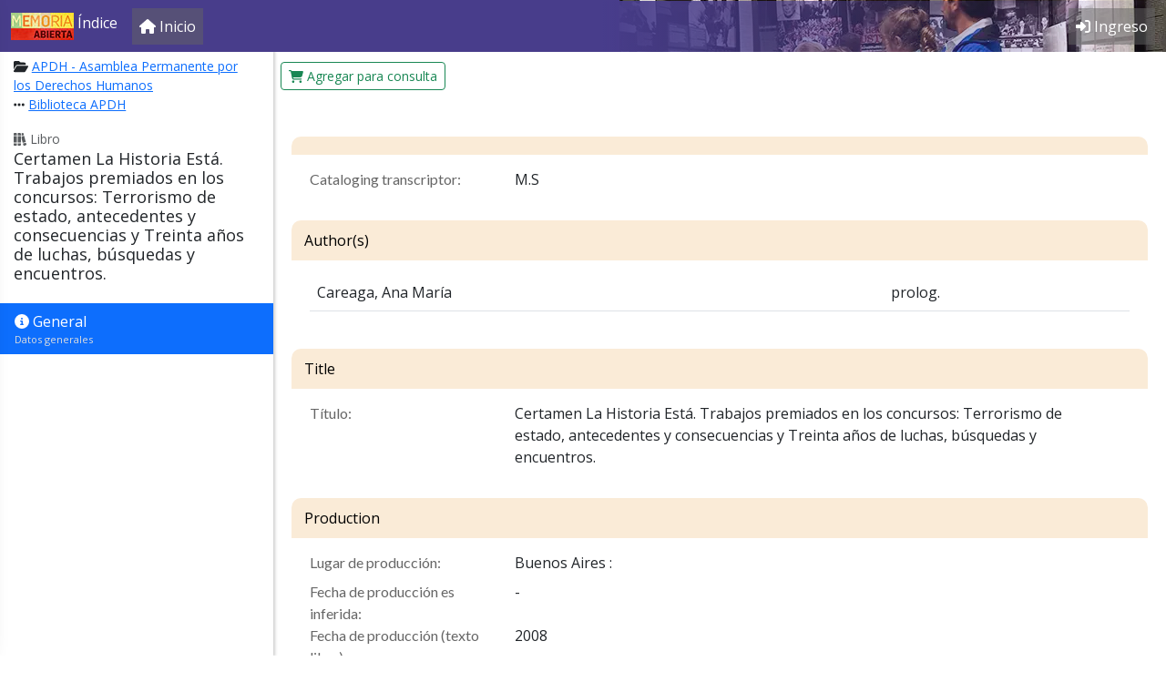

--- FILE ---
content_type: text/html; charset=utf-8
request_url: https://indice.memoriaabierta.org.ar/item/8995
body_size: 9396
content:
<!doctype html>
<html lang="es">
    <head>
        <meta charset="utf-8">
        <meta http-equiv="X-UA-Compatible" content="IE=edge">
        <meta name="viewport" content="width=device-width, initial-scale=1, shrink-to-fit=no">

				
                <title> | Memoria Abierta</title>

        <link rel="stylesheet"
              href="https://indice.memoriaabierta.org.ar/vendor/bootstrap/5.2/css/bootstrap.min.css"
              type="text/css" />

        <link href="https://indice.memoriaabierta.org.ar/vendor/redactor/3.4.5/redactor.min.css" rel="stylesheet" type="text/css" />
<link href="https://cdnjs.cloudflare.com/ajax/libs/bootstrap-switch/3.3.4/css/bootstrap3/bootstrap-switch.min.css" rel="stylesheet" type="text/css" />
<link href="https://indice.memoriaabierta.org.ar/vendor/chosen/1.8.7/chosen.min.css" rel="stylesheet" type="text/css" />

        <link rel="stylesheet"
              href="https://indice.memoriaabierta.org.ar/vendor/zulky/themes/corp8/structure.css"
              type="text/css" />

        <link rel="stylesheet"
              href="https://indice.memoriaabierta.org.ar/vendor/zulky/themes/corp8/color.css"
              type="text/css" />

        <style>
body {
	font-family: 'Open Sans';
	padding-bottom: 30px;
	background-color: white;
}

.app-header {
	background-color: rgb(72, 61, 139) !important;
	background-image: url(https://indice.memoriaabierta.org.ar/assets/img/Memoria-Abierta.webp);
	background-repeat: no-repeat;
	background-size: 600px;
	background-position: right;
	background-position-y: -25px;
}

.app-header .nav-item,
.app-header .navbar-text {
	background-color: rgba(100,100,100,.5);
}

.app-header .navbar-text,
.app-header .nav-link {
	color: white !important;
}

.app-header-color {
	z-index: -1;
	position: absolute;
	width: 620px;
	height: 56px;
	background-image: linear-gradient(to left, transparent, rgba(72, 61, 139, 1));
	right: 0;
}

.widget-settings {
    position: fixed;
    z-index: 9999;
    left: 0;
    top: 0;
    bottom: 0;
}
.widget-settings-offscreen .widget-settings-list {
    display: none;
}
.widget-settings-pane {
    position: absolute;
    z-index: 1;
    left: -340px;
    width: 320px;
    height: 100%;
    background-color: white;
	transition-property: transform;
	/* box-shadow: 0 -1px 24px rgba(0,0,0,0.4); */
}
.widget-settings-shim {
    position: fixed;
    left: 0;
    top: 0;
    z-index: 0;
    opacity: 0;
    transition-property: opacity;
    background: black;
    width: 100%;
    height: 100%;
}
.widget-settings-pane,
.widget-settings-shim {
    transition-duration: 0.3s;
}
.widget-settings-offscreen .widget-settings-shim {
    width: 0;
    height: 0;
}
.widget-settings-open .widget-settings-pane {
    -webkit-transform: translateX(340px);
    transform: translateX(340px);
}
.widget-settings-open .widget-settings-shim {
    opacity: 0.3;
}
.widget-settings-open .widget-settings-content {
    display: block;
    position: absolute;
    width: 100%;
    height: 100%;
    overflow-y: auto;
}

.widget-settings-header {
    cursor: pointer;
}

.widget-settings-header,
.widget-settings-list {
    padding: 5px 22px;
}
.widtget-settings-header h4 {
    margin: 0;
}
.widget-settings-icon-close {
    top: 3px;
    right: 24px;
    opacity: .8;
    padding: 0;
}
.widget-settings-list {
    border-top: 1px solid #d9d9d9;
    color: #777;
    font-size: 13px;
    margin: 0;
}
.widget-settings-list:last-child {
    margin-bottom: 40px;
}
.widget-settings-list-item {
    padding: 6px 0;
}
.widget-settings-button {
    color: inherit;
    width: 100%;
    height: 100%;
    display: inline-block;
    text-align: left;
    cursor: pointer;
    position: relative;
    line-height: 24px;
    padding: 0;
}
.widget-settings-button:hover {
    text-decoration: none;
}
.widget-settings-button-icon-default,
.widget-settings-button:hover:not(.widget-settings-intent-disabled) .widget-settings-button-icon-hover,
.widget-settings-intent-on > .widget-settings-button-icon-hover {
    display: inline-block;
}
.widget-settings-button-label,
.widget-settings-sub-button-label {
    cursor: inherit;
    margin-left: 48px;
    display: block;
    margin-bottom: 0;
    font-size: 16px;
}
.widget-settings-button-icon {
    height: 24px;
    width: 24px;
    float: left;
}

.no-scroll {
    overflow: hidden;
}

.no-wrap,
.nowrap {
    white-space: nowrap !important;
}

.radio label {
    width: 100%;
}

label.radio {
    padding-left: 40px;
}

.hide {
    display: none !important;
}

.btn {
    cursor: pointer;
}

.main-menu-logos {
    padding-top: 30px;
}

.main-menu-logos img {
    max-width: 65%;
    display: block;
    margin: 0 auto 30px auto;
}

.card-header > * {
    margin: 0;
}


#main-carousel .carousel-indicators {
    bottom: 70px;
}

#main-carousel .carousel-caption {
    background-color: rgba(100,100,100,.5);
}

.td-place {
    font-family: "Open Sans";
}

.toggle-off {
    box-shadow: inset 0 3px 5px rgba(0, 0, 0, .125);
}
.toggle.off {
    border-color: rgba(0, 0, 0, .25);
}

.toggle-handle {
    background-color: white;
    border: thin rgba(0, 0, 0, .25) solid;
}

.avatar-small {
    max-width: 50px;
}

tr .td-actions button {
    transition: opacity ease-in-out .1s;
}

tr:hover td.td-actions button {
    opacity:1;
}

tr td.td-actions button {
    opacity: 0;
}

.recently-viewed a {
    color: black;
}

.tab-pane > div > legend {
    margin: 0;
}

.th-holiday {
    background-color: darkslateblue !important;
}

.td-holiday {
    background-color: #ddd;
}

.table-entity td img {
    max-width: 200px;
}

.ui-timepicker-div .ui-widget-header { margin-bottom: 8px; }
.ui-timepicker-div dl { text-align: left; }
.ui-timepicker-div dl dt { float: left; clear:left; padding: 0 0 0 5px; }
.ui-timepicker-div dl dd { margin: 0 10px 10px 40%; }
.ui-timepicker-div td { font-size: 90%; }
.ui-tpicker-grid-label { background: none; border: none; margin: 0; padding: 0; }
.ui-timepicker-div .ui_tpicker_unit_hide{ display: none; }

.ui-timepicker-div .ui_tpicker_time .ui_tpicker_time_input { background: none; color: inherit; border: none; outline: none; border-bottom: solid 1px #555; width: 95%; }
.ui-timepicker-div .ui_tpicker_time .ui_tpicker_time_input:focus { border-bottom-color: #aaa; }

.ui-timepicker-rtl{ direction: rtl; }
.ui-timepicker-rtl dl { text-align: right; padding: 0 5px 0 0; }
.ui-timepicker-rtl dl dt{ float: right; clear: right; }
.ui-timepicker-rtl dl dd { margin: 0 40% 10px 10px; }

/* Shortened version style */
.ui-timepicker-div.ui-timepicker-oneLine { padding-right: 2px; }
.ui-timepicker-div.ui-timepicker-oneLine .ui_tpicker_time,
.ui-timepicker-div.ui-timepicker-oneLine dt { display: none; }
.ui-timepicker-div.ui-timepicker-oneLine .ui_tpicker_time_label { display: block; padding-top: 2px; }
.ui-timepicker-div.ui-timepicker-oneLine dl { text-align: right; }
.ui-timepicker-div.ui-timepicker-oneLine dl dd,
.ui-timepicker-div.ui-timepicker-oneLine dl dd > div { display:inline-block; margin:0; }
.ui-timepicker-div.ui-timepicker-oneLine dl dd.ui_tpicker_minute:before,
.ui-timepicker-div.ui-timepicker-oneLine dl dd.ui_tpicker_second:before { content:':'; display:inline-block; }
.ui-timepicker-div.ui-timepicker-oneLine dl dd.ui_tpicker_millisec:before,
.ui-timepicker-div.ui-timepicker-oneLine dl dd.ui_tpicker_microsec:before { content:'.'; display:inline-block; }
.ui-timepicker-div.ui-timepicker-oneLine .ui_tpicker_unit_hide,
.ui-timepicker-div.ui-timepicker-oneLine .ui_tpicker_unit_hide:before{ display: none; }

#schedule-container .table td {
    border: 1px solid white;;
}

#schedule-container .table td:hover {
    border: 1px solid blue;
}

#schedule-container .table td.selected {
    border: 2px solid fuchsia;
}

.internal-comment {
    box-shadow: 1px 1px 3px rgba(100,100,100,.5);
    margin-bottom: 20px;
    padding: 10px;
    border-radius: 5px;
}

.internal-comment .created {
    margin: 0;
}

.discussion-container {
    overflow-y: scroll;
    max-height: 500px;
    padding: 15px;
    margin-bottom: 20px;
    border: 1px solid #eee;
}

.chosen-drop {
    z-index: 9999;
}

.block-anchor {
    position: relative;
    top: -190px;
}

.badge {
    font-size: 100%;
}

.tdAccion .btn {
    margin-left: 5px;
    display: inline-block;
}

.list-plain {
	list-style: none;
	padding: 0;
	margin: 0;
}

.view-head {
	background-color: antiquewhite;
}
</style>
<link rel="stylesheet" href="//fonts.googleapis.com/css?family=Open+Sans&display=swap" />
<link rel="stylesheet" href="//fonts.googleapis.com/css?family=Lato&&display=swap" />

<style>
.border-none {
    border: none;
}
.separado-bottom {
    margin-bottom: 15px;
}
.btn-primary {
	background-color: rgb(72, 61, 139);
	border-color: rgb(72, 61, 139);
}
mark {
	padding: 0;
	border: 1px solid orange;
	border-radius: 4px;
}
em.descriptor {
	background-color: beige;
	font-style: normal;
}

.tag-cloud a {
	background-color: #eee;
	font-size: 12px;
	display: inline-block;
	padding: 6px;
	margin-right: 5px;
	color: #333;
	margin-bottom: 5px;
}

legend {
	font-size: 16px;
	margin-bottom: 5px;
}

.movie-empty-afiche {
	display: block;
	color: silver !important;
	text-align: center;
	padding-top: 20px;
	font-size: 5em;
}

.arbolito .panel-title {
	font-size: .95em;
}
.arbolito .panel-subtitle {
	font-size: .85em;
	padding-left: 10px;
}
.arbolito .panel-subsubtitle {
	font-size: .85em;
	padding-left: 20px;
}

.arbolito .panel-title a {
	color: #300;
}
.arbolito .panel-subtitle a {
	color: #333;
}
.arbolito .panel-subsubtitle a {
	color: #333;
}

#fund-accordion {
	margin-top: 10px;
}

img.img-tope {
	position: fixed;
	top: 40px;
	left: 0;
	width: 100%;
	z-index: -1;
}
.view-container.img-tope {
	background-color: transparent;
	color: white;
}

.banner-titulo-home {
	height: 40px;
	background-color: gray;
	color: white;
	display: inline-block;
	width: 100%;
	padding-top: 7px;
	text-align: center;
	background: rgb(99,9,121);
	background: linear-gradient(90deg, rgba(99,9,121,1) 0%, rgba(46,0,255,1) 100%);
}

.home-cards {
	padding-top: 0;
	box-shadow: 2px 1px 3px 0px rgba(100,100,100,.3);
}

.home-cards .card-img-top {
	height: 130px;
	object-fit: scale-down;
}

.home-cards.org-cards  .card-img-top {
	margin: 0 !important;
}

.ma-cards .card-img-top {
	height: 185px;
	object-fit: cover;
}

.link-home-pie {
	padding: 30px;
}

.con-bottom {
	margin-bottom: 30px;
}

.home-cards .card-body {
	padding: 1em;
}

.panel-side-head-top img {
	max-width: 200px;
}

.result-item {
	border: none;
	padding: 15px;
}

.result-item img {
	height: 110px;
	object-fit: cover;
	box-shadow: 3px 3px 4px 0px rgba(100,100,100,.3);
	border-radius: 5px;
}


.library-about p {
	margin-bottom: 0;
	margin-top: 10px;
}

.table.no-border td, .table.no-border th {
	border-top: 0;
}

.paginador {
	display: table;
	margin: 10px auto;
}

a.item-volanta {
	padding: 5px;
	background-color: #ddd;
	color: #555;
	font-size: small;
	width: auto;
	position:absolute;
	right:0;
	display: block;
}

a.item-volanta-neo {
	padding: .5rem;
	padding-left: 0;
	color: #555;
	font-size: small;
	display: block;
	text-decoration: none;
}
a.item-volanta-neo:hover {
	text-decoration: underline;
	background-color: #ccc;
	width: fit-content;
}

@media (max-width: 768px) {
	.library-item-quickbox {
		margin-bottom: 5px;
	}
}
@media (min-width: 768px) {
	.library-item-quickbox {
		margin-bottom: -1px;
		/* box-shadow: 2px 1px 3px 0px rgba(100,100,100,.3); */
		border: 1px solid #ccc !important;
	}
}

.library-item-quickbox {
	border: none;
}

.library-item-quickbox .card-title {
	font-size: 15px;
}

.images-table-container img {
	max-width: 100%;
}

.view-container.view-sectionForm {
	border-top-left-radius: .65rem;
	border-top-right-radius: .65rem;
}

.view-container.view-sectionForm .view-head {
	color: black;
	background-color: antiquewhite;
	/* border-bottom: 1px solid #d4d4d4; */
	border-top-left-radius: .65rem;
	border-top-right-radius: .65rem;
}

.search-more {
	z-index: 1;
	position: relative;
}

.img-item-avatar {
	margin-left: 10px;
}

.inputform-feedback {
	color: red;
}

</style>
        <script src="https://indice.memoriaabierta.org.ar/vendor/jquery/3.6.0/jquery-3.6.0.min.js"></script>
        <script defer src="https://indice.memoriaabierta.org.ar/vendor/bootstrap/5.2/js/bootstrap.bundle.min.js" defer></script>
		<script defer src="https://kit.fontawesome.com/a9119535ea.js" crossorigin="anonymous"></script>

        	<script src="https://indice.memoriaabierta.org.ar/vendor/autocomplete2/jquery.autocomplete-1.2.14.min.js" type="text/javascript"></script>
	<script src="https://indice.memoriaabierta.org.ar/vendor/redactor/3.4.5/redactor.min.js" type="text/javascript"></script>
	<script src="https://indice.memoriaabierta.org.ar/vendor/redactor/3.4.5/plugins/table/table.min.js" type="text/javascript"></script>
	<script src="https://indice.memoriaabierta.org.ar/vendor/redactor/3.4.5/plugins/fontcolor/fontcolor.min.js" type="text/javascript"></script>
	<script src="https://indice.memoriaabierta.org.ar/vendor/redactor/3.4.5/plugins/alignment/alignment.min.js" type="text/javascript"></script>
	<script src="https://indice.memoriaabierta.org.ar/vendor/redactor/3.4.5/plugins/properties/properties.min.js" type="text/javascript"></script>
	<script src="https://indice.memoriaabierta.org.ar/vendor/redactor/3.4.5/plugins/counter/counter.min.js" type="text/javascript"></script>
	<script src="https://indice.memoriaabierta.org.ar/vendor/redactor/3.4.5/lang/es.js" type="text/javascript"></script>
	<script src="https://cdnjs.cloudflare.com/ajax/libs/bootstrap-switch/3.3.4/js/bootstrap-switch.min.js" type="text/javascript"></script>
	<script src="https://indice.memoriaabierta.org.ar/vendor/chosen/1.8.7/chosen.jquery.min.js" type="text/javascript"></script>

		<script defer src="https://indice.memoriaabierta.org.ar/vendor/zulky/1.0/zulky.js"></script>
		
        <script>
var z_urlSub = "https://indice.memoriaabierta.org.ar/";
activateChosen = function(){
    var o = $(".chosen-select");
    if ( o.length ){
        o.chosen({
            width: '100%',
            search_contains: true
        });
    }
}

dataChangeInitialize = function(){
	$("#data-change").on("shown.bs.modal", function (e) {
		activateChosen();
		$("#data-change .error-container").addClass("hide");
		$("#data-change .form-control:first").focus();
	});
}

dataChangePrepare = function( entityClass, id, tab, v, i, is_item, saveAction ){

	if ( saveAction == null )
		saveAction = entityClass + "Save";

	$('#data-change-save').off("click").click(function(){
		showWait();
		var ok = true;
		$("input[required]").each(function(o,e){
			ok = ok && checkRequiredField(e);
		});
		if ( ok ){
			if ( $.isFunction( window.customSave ) ){
				customSave();
			} else {
				//alert('chk1');
				if ( is_item ){
					//alert(saveAction);
					saveAction( tab, currentModalForm, entityClass, id, i );
				} else {
					zAjax( saveAction, function(data){
						zAjaxGetHtml(
							"#" + tab + "-" + currentModalForm + "-content",
							"GenericEntitySectionForm",
							function(data){
								if ( $.isFunction( window.formSectionUpdate ) ){
									formSectionUpdate( currentModalForm );
								}
							},
							"form="+tab+"/"+currentModalForm+"&entity="+entityClass+"&entity_id="+id );
					}, null, 'json', 'POST' );
				}
			}
		} else {
			hideWait();
		}
    });
}


$(function(){

    $(window).on( "pageshow", function( e ){
        hideWait();
    });

    zMoveContent(".command-content-extra","#command-buttons-extra");
    zMoveContent(".command-content","#command-buttons");
	zMoveContent(".panel-side-content",".panel-side-drop");
	zMoveContent(".panel-side-subhead-content",".panel-side-subhead");
	zMoveContent(".panel-side-head-top-content",".panel-side-head-top");
	zMoveContent(".panel-side-top-content",".panel-side-top");
    zMoveContent(".panel-content-content",".panel-content-inner");
	zMoveContent(".panel-content-top-content",".panel-content-top");

    if ($(".command-menu").length > 0) {
        $("body").addClass("with-command-menu");
    }
	if ($(".panel-side").length > 0){
		$("body").addClass("with-panel-side");
	}

    $("<input>", {
        type: "hidden",
        id: "validsubmit",
        name: "validsubmit",
        value: "0"
    }).appendTo("form");
    $('#form').submit(function (event) {
        if ($("#validsubmit").val() != "1") event.preventDefault();
    });

    $('a[rel="wait"]').each(function (e) {
        if (this.onclick == null && this.target == '') {
            this.onclick = function(){showWait();};
        }
    });

	//-- activate tooltips
    $('[data-bs-toggle="tooltip"]').tooltip();
    activateChosen();
	dataChangeInitialize();

});
// Restricts input for each element in the set of matched elements to the given inputFilter.
(function($){
	$.fn.inputFilter = function(inputFilter){
		return this.on("input keydown keyup mousedown mouseup select contextmenu drop", function(){
			if (inputFilter(this.value)) {
				this.oldValue = this.value;
				this.oldSelectionStart = this.selectionStart;
				this.oldSelectionEnd = this.selectionEnd;
			} else if (this.hasOwnProperty("oldValue")) {
				this.value = this.oldValue;
				this.setSelectionRange(this.oldSelectionStart, this.oldSelectionEnd);
			}
		});
	};
}(jQuery));
function preventBackForward(){
	$(document).keydown(function (e) {
		if ( e.which == 8 && ( e.target.nodeName != 'INPUT' && e.target.nodeName != 'TEXTAREA' && e.target.contentEditable != 'true') ||
		   ( e.altKey == true && ( e.which == 37 || e.which == 39 ) ) ){
			e.preventDefault();
		}
	});
}
function checkRequiredField(e) {
    var ok = true;
    if (!e.value || $(e).val().trim() == '') {
        ok = false;
        $("#" + e.id).addClass("form-control-danger");
        $("#" + e.id + "-feedback").html('Este campo debe tener un valor.');
        $("#itemForm_" + e.id).addClass("has-danger");
		$("#" + e.id).focus();
    } else {
        $("#" + e.id).removeClass("form-control-danger");
        $("#" + e.id + "-feedback").html('');
        $("#itemForm_" + e.id).removeClass("has-danger");
    }
    return ok;
}
</script>        <script>
var focusOnRequired = false;
function checkRequiredField(e){
    var o=true;
	var i=e.id;
    if (!e.value||$(e).val().trim()=='') {
        o=false;
        $("#"+i).addClass("form-control-danger");
        $("#"+i+"-feedback").html('Este campo debe tener un valor.');
        $("#itemForm_"+i).addClass("has-danger");
		if (!focusOnRequired){$("#"+i).focus();focusOnRequired=true;}
    } else {
        $("#"+i).removeClass("form-control-danger");
        $("#"+i+"-feedback").html('');
        $("#itemForm_"+i).removeClass("has-danger");
    }
    return o;
}

function checkRequiredFields(){
    var ok = true;
    $("input[required]:visible").each(function(o,e){
		var sok = checkRequiredField(e);
        if ( !sok ) ok = false;
    });
    return ok;
}
activateRequiredFields = function(){
    $("input[required]").each(function(o,e){
        $(e).on("blur",function(){
            checkRequiredField(this);
        });
    });
}
</script>
        <link rel="shortcut icon" href="https://indice.memoriaabierta.org.ar/assets/img/favicon.ico">
        <link rel="icon" href="https://indice.memoriaabierta.org.ar/assets/img/favicon.ico">

							<script async src="https://www.googletagmanager.com/gtag/js?id=G-GXSTQHBNLV"></script>
			<script>
			window.dataLayer = window.dataLayer || [];
			function gtag(){dataLayer.push(arguments);}
			gtag('js', new Date());
			gtag('config', 'G-GXSTQHBNLV');
			</script>
		

</head>
<body>
    <form name="form" id="form" action="https://indice.memoriaabierta.org.ar/item/8995" enctype="multipart/form-data" method="post">
	<nav class="navbar navbar-expand-lg fixed-top navbar-dark bg-dark app-header">

	<div class="container-fluid">

				<a class="navbar-brand" href="javascript:mainMenuOpen()">
							<img class="d-inline-block align-text-top" src="https://indice.memoriaabierta.org.ar/assets/img/logo-ma-chico.jpg" alt="">			 Índice		</a>

				<button class="navbar-toggler navbar-toggler-right" type="button" data-bs-toggle="collapse" data-bs-target="#app-bar-collapse" aria-controls="app-bar-collapse" aria-expanded="false" aria-label="Toggle navigation">
    		<span class="navbar-toggler-icon"></span>
    	</button>

				<div class="collapse navbar-collapse" id="app-bar-collapse">

			<ul class="navbar-nav me-auto">

								<li class="nav-item d-none d-md-block">
					<a class="nav-link" href="https://indice.memoriaabierta.org.ar/">
						<i class="fa fa-home    "></i> <span class="nav-link-caption">Inicio</span>
					</a>
				</li>

								
								
			</ul>

			<ul class="navbar-nav ml-auto">
				
				
										<li class="nav-item d-none d-md-block">
						<a class="nav-link" href="https://indice.memoriaabierta.org.ar/login">
							<i class="fa fa-sign-in-alt    "></i> <span class="nav-link-caption">Ingreso</span>
						</a>
					</li>
					
							</ul>

		</div>

	</div>

	<div class="app-header-color"></div>
</nav>
<style>
.main-menu-logos img {
    max-width: 160px;
}
.main-menu-logos a {
	text-decoration: none;
}
.main-menu-logos a:hover {
	text-decoration: underline;
}
.brand {
    color: darkslateblue;
    font-size: 15px;
    font-family: "Open Sans";
    font-kerning: normal;
    display: block;
}
.brand .strong {
    font-weight: 600;
}
</style>
<div id="main-menu" class="widget-settings widget-settings-offscreen">
    <div class="widget-settings-shim" onclick="mainMenuClose()"></div>
    <div class="widget-settings-pane">
        <div class="widget-settings-content">
            <div class="widget-settings-header" onclick="mainMenuClose()">
                <h4>Menú principal</h4>
                <button type="button" aria-label="Cerrar" class="btn btn-link pull-right widget-settings-icon-close" onclick="mainMenuClose()">
                    <i class="fa fa-angle-double-left fa-2x    "></i>                </button>
            </div>
                            <ul class="widget-settings-list list-unstyled">
                                                                        <li class="widget-settings-list-item">
                                <a class="btn btn-link widget-settings-button" href="https://indice.memoriaabierta.org.ar/" rel="wait">
                                    <span class="widget-settings-button-icon"><i class="fa fa-home    "></i></span>
                                    <span class="widget-settings-button-label">Inicio</span>
                                </a>
                            </li>
                                                                                </ul>
                            <ul class="widget-settings-list list-unstyled">
                                                                        <li class="widget-settings-list-item">
                                <a class="btn btn-link widget-settings-button" href="https://indice.memoriaabierta.org.ar/login" rel="wait">
                                    <span class="widget-settings-button-icon"><i class="fa fa-sign-in    "></i></span>
                                    <span class="widget-settings-button-label">Ingreso</span>
                                </a>
                            </li>
                                                                                </ul>
                        <ul class="widget-settings-list list-unstyled">
                <li class="widget-settings-list-item text-center main-menu-logos">
					<h6>Memoria Abierta</h6>
					<a href="http://memoriaabierta.org.ar">www.memoriaabierta.org.ar</a>
                </li>
				            </ul>
        </div>
    </div>
</div>

<script>
function mainMenuOpen(){
    $('body').addClass('no-scroll');
    $('#main-menu').addClass('widget-settings-open');
    $('#main-menu').removeClass('widget-settings-offscreen');
}
function mainMenuClose(){
    $('body').removeClass('no-scroll');
    $('#main-menu').addClass('widget-settings-offscreen');
    $('#main-menu').removeClass('widget-settings-open');
}
$(function(){
    $('#main-menu .widget-settings-list-item a').click(mainMenuClose);
    $(document).keydown(function(e){
        if ( e.which == 113 ){
            if ( $('#main-menu').hasClass('widget-settings-open') ){
                mainMenuClose();
            } else {
                mainMenuOpen();
            }
        }
        if ( e.which == 27 ){
            if ( $('#main-menu').hasClass('widget-settings-open') ){
                mainMenuClose();
            }
        }
    });
});
</script>

    <input id="entityClass" type="hidden" name="entityClass" value="LibraryItem"  /><input id="entity_id" type="hidden" name="entity_id" value="8995"  /><input id="libraryItem_id" type="hidden" name="libraryItem_id" value="8995"  /><input id="tab" type="hidden" name="tab" value="general"  /><input id="redirect_to" type="hidden" name="redirect_to" value="LibraryItemDetail"  /><input id="confirmDelete" type="hidden" name="confirmDelete" value=""  />
<style>
.redactor-toolbar-wrapper {
    position: inherit;
    top: 0px;
    z-index: 9;
    padding: 0px 0px 6px 0px;
}
</style>

<div class="command-menu" data-algo="generic-empty">
	<div id="command-buttons"></div>
	<div id="command-buttons-extra"></div>
</div>

<div class="panel-side">
			<div class="panel-side-head">
	<div class="panel-side-head-top"></div>
			<small class="text-muted">
			<i class="fa fa-books    "></i> Libro		</small>
		<div class="panel-side-title">
		<h1>Certamen La Historia Está. Trabajos premiados en los concursos: Terrorismo de estado, antecedentes y consecuencias y Treinta años de luchas, búsquedas y encuentros.</h1>
	</div>
</div>
		<div class="panel-side-drop">
		<div class="panel-side-subhead"></div>
		<div class="panel-side-top"></div>
		<div class="panel-side-bottom"></div>
	</div>
</div>


<div class="panel-content">
		<div class="panel-content-inner">
		<div class="panel-content-top"></div>
	</div>
</div>
<input id="edit_collection_item_id" type="hidden" name="edit_collection_item_id" value=""  />
<div class="panel-side-top-content">
	<nav>
		<div class="nav flex-column nav-pills" role="tablist" aria-orientation="vertical">
						
								
												
				
																				<a class="nav-item nav-link active">
																					<i class="fa fa-info-circle    "></i> 
										General													<span class="list-item-desc">
								Datos generales							</small>
																	</a>
							
								
										</div>
	</nav>
</div>

<div class="panel-content-content">
															<div class="view-container view-sectionForm">
												<div class="view-head">
													
																										
							</div>
							<div id="general-catalog-content" class="view-inner">
											<dl class="row table-entity">
					<dl class="table-entity row"><dt class="col-sm-3">Cataloging transcriptor:</dt><dd class="col-sm-9">M.S&nbsp;</dd></dl>				</dl>
										</div>
								</div>
																<div class="view-container view-sectionForm">
												<div class="view-head">
													
																Author(s)										
							</div>
							<div id="general-authorities-content" class="view-inner">
																																													<input id="action_LibraryItem_authorities_authorsItem_id" type="hidden" name="action_LibraryItem_authorities_authorsItem_id" value="0"  />
<div class="authors-authorities-table-container"></div>


<script>
$(function(){
	$("#modalauthorsItemauthoritiesRemove").on("shown.bs.modal", function (e) {
		$("#modalauthorsItemauthoritiesRemove .error-container").addClass("hide");
	});
	loadLibraryItemAuthorsauthoritiesTable();
});
function LibraryItemAuthorsauthoritiesAddSave(tab,currentModalForm,entityClass,id,item_id){
		
	zAjaxPost(
		"GenericEntityCollectionAddSave",
		function( data ){
			if ( data.result ){
				$("#data-change").modal("hide");
				if( typeof LibraryItemAuthorsauthoritiesAddSave_post === "function" ){
					LibraryItemAuthorsauthoritiesAddSave_post( data );
				} else {
					loadLibraryItemAuthorsauthoritiesTable();
				}
			} else {
				$("#data-change .error-container").html( data.errors );
				$("#data-change .error-container").removeClass("hide");
				$("#data-change input:first").focus();
			}
		},
		zSerialize()+"&prefix=authorsItemauthorities_&entity=LibraryItem&collection=authors&entity_id=8995&collection_item_id="+item_id+"&sectionName="+tab+"&formName="+currentModalForm
	);
	// @todo aca es
}
function LibraryItemAuthorsauthoritiesModify(n){
	modalDataChange( 'authorities', 'Authors', n, 1, LibraryItemAuthorsauthoritiesAddSave );
}
function LibraryItemAuthorsauthoritiesRemove(n){
	$("#action_LibraryItem_authorities_authorsItem_id").val(n);
	$("#modalauthorsItemauthoritiesRemove").modal("show");
}
function LibraryItemAuthorsauthoritiesRemoveConfirm(){
	zAjaxPost(
		"GenericEntityCollectionRemove",
		function( data ){
			if ( data.result ){
				$("#modalauthorsItemauthoritiesRemove").modal("hide");
				loadLibraryItemAuthorsTable();
			} else {
				$("#modalauthorsItemauthoritiesRemove .error-container").html( data.errors );
				$("#modalauthorsItemauthoritiesRemove .error-container").removeClass("hide");
			}
		},
		"entity=LibraryItemAuthor&entity_id="+$("#action_LibraryItem_authorities_authorsItem_id").val()
	);
}
function loadLibraryItemAuthorsauthoritiesTable(){
	zAjaxGetHtml(
		".authors-authorities-table-container",
		"GenericEntityCollectionTable",
		null,
		"editing="+
		"&entity=LibraryItem"+
		"&collection=authors"+
		"&entity_id=8995"+
		"&withView="+
		"&withDelete=1"+
		"&formName=authorities"
			);
}
</script> 
														</div>
								</div>
																<div class="view-container view-sectionForm">
												<div class="view-head">
													
																Title										
							</div>
							<div id="general-title-content" class="view-inner">
											<dl class="row table-entity">
					<dl class="table-entity row"><dt class="col-sm-3">Título:</dt><dd class="col-sm-9">Certamen La Historia Está. Trabajos premiados en los concursos: Terrorismo de estado, antecedentes y consecuencias y Treinta años de luchas, búsquedas y encuentros.&nbsp;</dd></dl>				</dl>
										</div>
								</div>
																<div class="view-container view-sectionForm">
												<div class="view-head">
													
																Production										
							</div>
							<div id="general-production-content" class="view-inner">
											<dl class="row table-entity">
					<dl class="table-entity row"><dt class="col-sm-3">Lugar de producción:</dt><dd class="col-sm-9">Buenos Aires :&nbsp;</dd></dl><dl class="table-entity row"><dt class="col-sm-3">Fecha de producción es inferida:</dt><dd class="col-sm-9">-&nbsp;</dd></dl><dl class="table-entity row"><dt class="col-sm-3">Fecha de producción (texto libre):</dt><dd class="col-sm-9">2008&nbsp;</dd></dl><dl class="table-entity row"><dt class="col-sm-3">El año es inferido:</dt><dd class="col-sm-9">-&nbsp;</dd></dl>				</dl>
										</div>
								</div>
																<div class="view-container view-sectionForm">
												<div class="view-head">
													
																Physical description										
							</div>
							<div id="general-physical-content" class="view-inner">
											<dl class="row table-entity">
					<dl class="table-entity row"><dt class="col-sm-3">Páginas:</dt><dd class="col-sm-9">128&nbsp;</dd></dl><dl class="table-entity row"><dt class="col-sm-3">Datos físicos:</dt><dd class="col-sm-9">128 pil.&nbsp;</dd></dl><dl class="table-entity row"><dt class="col-sm-3">Tiene ilustraciones:</dt><dd class="col-sm-9"><i class="fa fa-check    "></i>&nbsp;</dd></dl>				</dl>
										</div>
								</div>
																<div class="view-container view-sectionForm">
												<div class="view-head">
													
																Fund & Serie										
							</div>
							<div id="general-fund-content" class="view-inner">
											<dl class="row table-entity">
					<dl class="table-entity row"><dt class="col-sm-3">Biblioteca:</dt><dd class="col-sm-9">APDH - Asamblea Permanente por los Derechos Humanos&nbsp;</dd></dl><dl class="table-entity row"><dt class="col-sm-3">Fondo:</dt><dd class="col-sm-9">Biblioteca APDH&nbsp;</dd></dl>				</dl>
										</div>
								</div>
																<div class="view-container view-sectionForm">
												<div class="view-head">
													Notas generales							</div>
							<div id="general-notes-content" class="view-inner">
																																													<input id="action_LibraryItem_notes_generalNotesItem_id" type="hidden" name="action_LibraryItem_notes_generalNotesItem_id" value="0"  />
<div class="generalNotes-notes-table-container"></div>


<script>
$(function(){
	$("#modalgeneralNotesItemnotesRemove").on("shown.bs.modal", function (e) {
		$("#modalgeneralNotesItemnotesRemove .error-container").addClass("hide");
	});
	loadLibraryItemGeneralNotesnotesTable();
});
function LibraryItemGeneralNotesnotesAddSave(tab,currentModalForm,entityClass,id,item_id){
		
	zAjaxPost(
		"GenericEntityCollectionAddSave",
		function( data ){
			if ( data.result ){
				$("#data-change").modal("hide");
				if( typeof LibraryItemGeneralNotesnotesAddSave_post === "function" ){
					LibraryItemGeneralNotesnotesAddSave_post( data );
				} else {
					loadLibraryItemGeneralNotesnotesTable();
				}
			} else {
				$("#data-change .error-container").html( data.errors );
				$("#data-change .error-container").removeClass("hide");
				$("#data-change input:first").focus();
			}
		},
		zSerialize()+"&prefix=generalNotesItemnotes_&entity=LibraryItem&collection=generalNotes&entity_id=8995&collection_item_id="+item_id+"&sectionName="+tab+"&formName="+currentModalForm
	);
	// @todo aca es
}
function LibraryItemGeneralNotesnotesModify(n){
	modalDataChange( 'notes', 'General notes', n, 1, LibraryItemGeneralNotesnotesAddSave );
}
function LibraryItemGeneralNotesnotesRemove(n){
	$("#action_LibraryItem_notes_generalNotesItem_id").val(n);
	$("#modalgeneralNotesItemnotesRemove").modal("show");
}
function LibraryItemGeneralNotesnotesRemoveConfirm(){
	zAjaxPost(
		"GenericEntityCollectionRemove",
		function( data ){
			if ( data.result ){
				$("#modalgeneralNotesItemnotesRemove").modal("hide");
				loadLibraryItemGeneralNotesTable();
			} else {
				$("#modalgeneralNotesItemnotesRemove .error-container").html( data.errors );
				$("#modalgeneralNotesItemnotesRemove .error-container").removeClass("hide");
			}
		},
		"entity=LibraryItemGeneralNote&entity_id="+$("#action_LibraryItem_notes_generalNotesItem_id").val()
	);
}
function loadLibraryItemGeneralNotesnotesTable(){
	zAjaxGetHtml(
		".generalNotes-notes-table-container",
		"GenericEntityCollectionTable",
		null,
		"editing="+
		"&entity=LibraryItem"+
		"&collection=generalNotes"+
		"&entity_id=8995"+
		"&withView="+
		"&withDelete=1"+
		"&formName=notes"
			);
}
</script> 
														</div>
								</div>
																<div class="view-container view-sectionForm">
												<div class="view-head">
													Personas u organizaciones nombradas							</div>
							<div id="general-mentions-content" class="view-inner">
																																													<input id="action_LibraryItem_mentions_mentionsItem_id" type="hidden" name="action_LibraryItem_mentions_mentionsItem_id" value="0"  />
<div class="mentions-mentions-table-container"></div>


<script>
$(function(){
	$("#modalmentionsItemmentionsRemove").on("shown.bs.modal", function (e) {
		$("#modalmentionsItemmentionsRemove .error-container").addClass("hide");
	});
	loadLibraryItemMentionsmentionsTable();
});
function LibraryItemMentionsmentionsAddSave(tab,currentModalForm,entityClass,id,item_id){
		
	zAjaxPost(
		"GenericEntityCollectionAddSave",
		function( data ){
			if ( data.result ){
				$("#data-change").modal("hide");
				if( typeof LibraryItemMentionsmentionsAddSave_post === "function" ){
					LibraryItemMentionsmentionsAddSave_post( data );
				} else {
					loadLibraryItemMentionsmentionsTable();
				}
			} else {
				$("#data-change .error-container").html( data.errors );
				$("#data-change .error-container").removeClass("hide");
				$("#data-change input:first").focus();
			}
		},
		zSerialize()+"&prefix=mentionsItemmentions_&entity=LibraryItem&collection=mentions&entity_id=8995&collection_item_id="+item_id+"&sectionName="+tab+"&formName="+currentModalForm
	);
	// @todo aca es
}
function LibraryItemMentionsmentionsModify(n){
	modalDataChange( 'mentions', 'Mentions', n, 1, LibraryItemMentionsmentionsAddSave );
}
function LibraryItemMentionsmentionsRemove(n){
	$("#action_LibraryItem_mentions_mentionsItem_id").val(n);
	$("#modalmentionsItemmentionsRemove").modal("show");
}
function LibraryItemMentionsmentionsRemoveConfirm(){
	zAjaxPost(
		"GenericEntityCollectionRemove",
		function( data ){
			if ( data.result ){
				$("#modalmentionsItemmentionsRemove").modal("hide");
				loadLibraryItemMentionsTable();
			} else {
				$("#modalmentionsItemmentionsRemove .error-container").html( data.errors );
				$("#modalmentionsItemmentionsRemove .error-container").removeClass("hide");
			}
		},
		"entity=LibraryMention&entity_id="+$("#action_LibraryItem_mentions_mentionsItem_id").val()
	);
}
function loadLibraryItemMentionsmentionsTable(){
	zAjaxGetHtml(
		".mentions-mentions-table-container",
		"GenericEntityCollectionTable",
		null,
		"editing="+
		"&entity=LibraryItem"+
		"&collection=mentions"+
		"&entity_id=8995"+
		"&withView="+
		"&withDelete=1"+
		"&formName=mentions"
			);
}
</script> 
														</div>
								</div>
																<div class="view-container view-sectionForm">
												<div class="view-head">
													
																Themes										
							</div>
							<div id="general-descriptors-content" class="view-inner">
																																													<input id="action_LibraryItem_descriptors_descriptorsItem_id" type="hidden" name="action_LibraryItem_descriptors_descriptorsItem_id" value="0"  />
<div class="descriptors-descriptors-table-container"></div>


<script>
$(function(){
	$("#modaldescriptorsItemdescriptorsRemove").on("shown.bs.modal", function (e) {
		$("#modaldescriptorsItemdescriptorsRemove .error-container").addClass("hide");
	});
	loadLibraryItemDescriptorsdescriptorsTable();
});
function LibraryItemDescriptorsdescriptorsAddSave(tab,currentModalForm,entityClass,id,item_id){
		
	zAjaxPost(
		"GenericEntityCollectionAddSave",
		function( data ){
			if ( data.result ){
				$("#data-change").modal("hide");
				if( typeof LibraryItemDescriptorsdescriptorsAddSave_post === "function" ){
					LibraryItemDescriptorsdescriptorsAddSave_post( data );
				} else {
					loadLibraryItemDescriptorsdescriptorsTable();
				}
			} else {
				$("#data-change .error-container").html( data.errors );
				$("#data-change .error-container").removeClass("hide");
				$("#data-change input:first").focus();
			}
		},
		zSerialize()+"&prefix=descriptorsItemdescriptors_&entity=LibraryItem&collection=descriptors&entity_id=8995&collection_item_id="+item_id+"&sectionName="+tab+"&formName="+currentModalForm
	);
	// @todo aca es
}
function LibraryItemDescriptorsdescriptorsModify(n){
	modalDataChange( 'descriptors', 'Descriptors', n, 1, LibraryItemDescriptorsdescriptorsAddSave );
}
function LibraryItemDescriptorsdescriptorsRemove(n){
	$("#action_LibraryItem_descriptors_descriptorsItem_id").val(n);
	$("#modaldescriptorsItemdescriptorsRemove").modal("show");
}
function LibraryItemDescriptorsdescriptorsRemoveConfirm(){
	zAjaxPost(
		"GenericEntityCollectionRemove",
		function( data ){
			if ( data.result ){
				$("#modaldescriptorsItemdescriptorsRemove").modal("hide");
				loadLibraryItemDescriptorsTable();
			} else {
				$("#modaldescriptorsItemdescriptorsRemove .error-container").html( data.errors );
				$("#modaldescriptorsItemdescriptorsRemove .error-container").removeClass("hide");
			}
		},
		"entity=LibraryItemDescriptor&entity_id="+$("#action_LibraryItem_descriptors_descriptorsItem_id").val()
	);
}
function loadLibraryItemDescriptorsdescriptorsTable(){
	zAjaxGetHtml(
		".descriptors-descriptors-table-container",
		"GenericEntityCollectionTable",
		null,
		"editing="+
		"&entity=LibraryItem"+
		"&collection=descriptors"+
		"&entity_id=8995"+
		"&withView="+
		"&withDelete=1"+
		"&formName=descriptors"
			);
}
</script> 
														</div>
								</div>
																<div class="view-container view-sectionForm">
												<div class="view-head">
													
																Documental type and media type										
							</div>
							<div id="general-dataType-content" class="view-inner">
											<dl class="row table-entity">
					<dl class="table-entity row"><dt class="col-sm-3">Tipo de soporte:</dt><dd class="col-sm-9">Libro&nbsp;</dd></dl><dl class="table-entity row"><dt class="col-sm-3">Tipo documental:</dt><dd class="col-sm-9">Libro&nbsp;</dd></dl>				</dl>
										</div>
								</div>
																<div class="view-container view-sectionForm">
												<div class="view-head">
													Signaturas							</div>
							<div id="general-signatures-content" class="view-inner">
																																													<input id="action_LibraryItem_signatures_signaturesItem_id" type="hidden" name="action_LibraryItem_signatures_signaturesItem_id" value="0"  />
<div class="signatures-signatures-table-container"></div>


<script>
$(function(){
	$("#modalsignaturesItemsignaturesRemove").on("shown.bs.modal", function (e) {
		$("#modalsignaturesItemsignaturesRemove .error-container").addClass("hide");
	});
	loadLibraryItemSignaturessignaturesTable();
});
function LibraryItemSignaturessignaturesAddSave(tab,currentModalForm,entityClass,id,item_id){
		
	zAjaxPost(
		"GenericEntityCollectionAddSave",
		function( data ){
			if ( data.result ){
				$("#data-change").modal("hide");
				if( typeof LibraryItemSignaturessignaturesAddSave_post === "function" ){
					LibraryItemSignaturessignaturesAddSave_post( data );
				} else {
					loadLibraryItemSignaturessignaturesTable();
				}
			} else {
				$("#data-change .error-container").html( data.errors );
				$("#data-change .error-container").removeClass("hide");
				$("#data-change input:first").focus();
			}
		},
		zSerialize()+"&prefix=signaturesItemsignatures_&entity=LibraryItem&collection=signatures&entity_id=8995&collection_item_id="+item_id+"&sectionName="+tab+"&formName="+currentModalForm
	);
	// @todo aca es
}
function LibraryItemSignaturessignaturesModify(n){
	modalDataChange( 'signatures', 'Signatures', n, 1, LibraryItemSignaturessignaturesAddSave );
}
function LibraryItemSignaturessignaturesRemove(n){
	$("#action_LibraryItem_signatures_signaturesItem_id").val(n);
	$("#modalsignaturesItemsignaturesRemove").modal("show");
}
function LibraryItemSignaturessignaturesRemoveConfirm(){
	zAjaxPost(
		"GenericEntityCollectionRemove",
		function( data ){
			if ( data.result ){
				$("#modalsignaturesItemsignaturesRemove").modal("hide");
				loadLibraryItemSignaturesTable();
			} else {
				$("#modalsignaturesItemsignaturesRemove .error-container").html( data.errors );
				$("#modalsignaturesItemsignaturesRemove .error-container").removeClass("hide");
			}
		},
		"entity=LibraryItemSignature&entity_id="+$("#action_LibraryItem_signatures_signaturesItem_id").val()
	);
}
function loadLibraryItemSignaturessignaturesTable(){
	zAjaxGetHtml(
		".signatures-signatures-table-container",
		"GenericEntityCollectionTable",
		null,
		"editing="+
		"&entity=LibraryItem"+
		"&collection=signatures"+
		"&entity_id=8995"+
		"&withView="+
		"&withDelete=1"+
		"&formName=signatures"
			);
}
</script> 
														</div>
								</div>
										</div>



<div class="panel-side-head-top-content">
	<ul class="list-plain small" style="margin-bottom: 15px;">
		<li><i class="fa fa-folder-open    "></i> <a rel="wait" href="https://indice.memoriaabierta.org.ar/inst/5-asamblea-permanente-por-los-derechos-humanos">APDH - Asamblea Permanente por los Derechos Humanos</a></li>
					<li><i class="fa fa-ellipsis-h    "></i> <a rel="wait" href="https://indice.memoriaabierta.org.ar/fondoserie/596-biblioteca-apdh">Biblioteca APDH</a></li>
			</ul>
</div>

<div class="command-content">
			<button class="btn btn-sm btn-outline-success" onclick="zPost('LibraryRequestAddItem')"  type="button" data-bs-toggle="tooltip" data-placement="top" title="Click para agregar a tu solicitud de consulta"><i class="fa fa-shopping-cart    "></i> Agregar para consulta</button>	</div>


    
<input id="a" type="hidden" name="a" value=""  />
<input id="utkn" type="hidden" name="utkn" value=""  />
<input id="postBack" type="hidden" name="postBack" value=""  />
</form>
    <div id="loading-wrapper" style="display:none"></div>

		
	<script defer src="https://static.cloudflareinsights.com/beacon.min.js/vcd15cbe7772f49c399c6a5babf22c1241717689176015" integrity="sha512-ZpsOmlRQV6y907TI0dKBHq9Md29nnaEIPlkf84rnaERnq6zvWvPUqr2ft8M1aS28oN72PdrCzSjY4U6VaAw1EQ==" data-cf-beacon='{"version":"2024.11.0","token":"ab6e9a84de904f1c850e3735ccd2c6da","r":1,"server_timing":{"name":{"cfCacheStatus":true,"cfEdge":true,"cfExtPri":true,"cfL4":true,"cfOrigin":true,"cfSpeedBrain":true},"location_startswith":null}}' crossorigin="anonymous"></script>
</body>
</html>


--- FILE ---
content_type: text/html; charset=utf-8
request_url: https://indice.memoriaabierta.org.ar/?&editing=&entity=LibraryItem&collection=authors&entity_id=8995&withView=&withDelete=1&formName=authorities&utkn=&conAjax=true&a=GenericEntityCollectionTable&_=1769220533291
body_size: -211
content:
<table class="table table-scroll table-hover table-click"><tbody ><tr><td>Careaga, Ana María</td><td>prolog.</td></tr></tbody></table>

--- FILE ---
content_type: text/html; charset=utf-8
request_url: https://indice.memoriaabierta.org.ar/?&editing=&entity=LibraryItem&collection=mentions&entity_id=8995&withView=&withDelete=1&formName=mentions&utkn=&conAjax=true&a=GenericEntityCollectionTable&_=1769220533293
body_size: -158
content:
<table class="table table-scroll table-hover table-click"><thead class="thead-inverse"><tr><th>Detalle</th></tr></thead><tbody ><tr><td>Instituto Espacio para la Memoria (Buenos Aires)(org)</td></tr></tbody></table>

--- FILE ---
content_type: text/html; charset=utf-8
request_url: https://indice.memoriaabierta.org.ar/?&editing=&entity=LibraryItem&collection=descriptors&entity_id=8995&withView=&withDelete=1&formName=descriptors&utkn=&conAjax=true&a=GenericEntityCollectionTable&_=1769220533294
body_size: -108
content:
<table class="table table-scroll table-hover table-click"><thead class="thead-inverse"><tr><th>Descriptor</th><th>Inferido</th></tr></thead><tbody ><tr><td>Defensa de los Derechos Humanos</td><td class="text-danger text-muted">-</td></tr><tr><td>Terrorismo de Estado</td><td class="text-danger text-muted">-</td></tr><tr><td>Busqueda de Desaparecidos</td><td class="text-danger text-muted">-</td></tr><tr><td>Detenido Desaparecido</td><td class="text-danger text-muted">-</td></tr><tr><td>Concursos</td><td class="text-danger text-muted">-</td></tr><tr><td>Premios</td><td class="text-danger text-muted">-</td></tr><tr><td>Arte</td><td class="text-danger text-muted">-</td></tr><tr><td>Fotografia</td><td class="text-danger text-muted">-</td></tr><tr><td>Video</td><td class="text-danger text-muted">-</td></tr></tbody></table>

--- FILE ---
content_type: text/html; charset=utf-8
request_url: https://indice.memoriaabierta.org.ar/?&editing=&entity=LibraryItem&collection=signatures&entity_id=8995&withView=&withDelete=1&formName=signatures&utkn=&conAjax=true&a=GenericEntityCollectionTable&_=1769220533295
body_size: -283
content:
<table class="table table-scroll table-hover table-click"><tbody ><tr><td>APDH</td><td class="text-danger text-muted">-</td></tr></tbody></table>

--- FILE ---
content_type: application/javascript
request_url: https://indice.memoriaabierta.org.ar/vendor/redactor/3.4.5/plugins/table/table.min.js
body_size: 1322
content:
!function(e){e.add("plugin","table",{translations:{en:{table:"Table","insert-table":"Insert table","insert-row-above":"Insert row above","insert-row-below":"Insert row below","insert-column-left":"Insert column left","insert-column-right":"Insert column right","add-head":"Add head","delete-head":"Delete head","delete-column":"Delete column","delete-row":"Delete row","delete-table":"Delete table"}},init:function(e){this.app=e,this.lang=e.lang,this.opts=e.opts,this.caret=e.caret,this.editor=e.editor,this.toolbar=e.toolbar,this.component=e.component,this.inspector=e.inspector,this.insertion=e.insertion,this.selection=e.selection},ondropdown:{table:{observe:function(e){this._observeDropdown(e)}}},onbottomclick:function(){this.insertion.insertToEnd(this.editor.getLastNode(),"table")},start:function(){var e={observe:"table","insert-table":{title:this.lang.get("insert-table"),api:"plugin.table.insert"},"insert-row-above":{title:this.lang.get("insert-row-above"),classname:"redactor-table-item-observable",api:"plugin.table.addRowAbove"},"insert-row-below":{title:this.lang.get("insert-row-below"),classname:"redactor-table-item-observable",api:"plugin.table.addRowBelow"},"insert-column-left":{title:this.lang.get("insert-column-left"),classname:"redactor-table-item-observable",api:"plugin.table.addColumnLeft"},"insert-column-right":{title:this.lang.get("insert-column-right"),classname:"redactor-table-item-observable",api:"plugin.table.addColumnRight"},"add-head":{title:this.lang.get("add-head"),classname:"redactor-table-item-observable",api:"plugin.table.addHead"},"delete-head":{title:this.lang.get("delete-head"),classname:"redactor-table-item-observable",api:"plugin.table.deleteHead"},"delete-column":{title:this.lang.get("delete-column"),classname:"redactor-table-item-observable",api:"plugin.table.deleteColumn"},"delete-row":{title:this.lang.get("delete-row"),classname:"redactor-table-item-observable",api:"plugin.table.deleteRow"},"delete-table":{title:this.lang.get("delete-table"),classname:"redactor-table-item-observable",api:"plugin.table.deleteTable"}},t={title:this.lang.get("table")},n=this.toolbar.addButtonBefore("link","table",t);n.setIcon('<i class="re-icon-table"></i>'),n.setDropdown(e)},insert:function(){for(var e=this.component.create("table"),t=0;t<2;t++)e.addRow(3);e=this.insertion.insertHtml(e),this.caret.setStart(e)},addRowAbove:function(){var e=this._getComponent();if(e){var t=this.selection.getCurrent(),n=e.addRowTo(t,"before");this.caret.setStart(n)}},addRowBelow:function(){var e=this._getComponent();if(e){var t=this.selection.getCurrent(),n=e.addRowTo(t,"after");this.caret.setStart(n)}},addColumnLeft:function(){var e=this._getComponent();if(e){var t=this.selection.getCurrent();this.selection.save(),e.addColumnTo(t,"left"),this.selection.restore()}},addColumnRight:function(){var e=this._getComponent();if(e){var t=this.selection.getCurrent();this.selection.save(),e.addColumnTo(t,"right"),this.selection.restore()}},addHead:function(){var e=this._getComponent();e&&(this.selection.save(),e.addHead(),this.selection.restore())},deleteHead:function(){var t=this._getComponent();if(t){var n=this.selection.getCurrent();0!==e.dom(n).closest("thead").length?(t.removeHead(),this.caret.setStart(t)):(this.selection.save(),t.removeHead(),this.selection.restore())}},deleteColumn:function(){var t=this._getComponent();if(t){var n=this.selection.getCurrent(),i=e.dom(n).closest("td, th"),o=i.nextElement().get(),a=i.prevElement().get();t.removeColumn(n),o?this.caret.setStart(o):a?this.caret.setEnd(a):this.deleteTable()}},deleteRow:function(){var t=this._getComponent();if(t){var n=this.selection.getCurrent(),i=e.dom(n).closest("tr"),o=i.nextElement().get(),a=i.prevElement().get();t.removeRow(n),o?this.caret.setStart(o):a?this.caret.setEnd(a):this.deleteTable()}},deleteTable:function(){var e=this._getTable();e&&this.component.remove(e)},_getTable:function(){var e=this.selection.getCurrent(),t=this.inspector.parse(e);if(t.isTable())return t.getTable()},_getComponent:function(){var e=this.selection.getCurrent(),t=this.inspector.parse(e);if(t.isTable()){var n=t.getTable();return this.component.create("table",n)}},_observeDropdown:function(e){var t=this._getTable(),n=e.getItemsByClass("redactor-table-item-observable"),i=e.getItem("insert-table");t?(this._observeItems(n,"enable"),i.disable()):(this._observeItems(n,"disable"),i.enable())},_observeItems:function(e,t){for(var n=0;n<e.length;n++)e[n][t]()}})}(Redactor),function(e){e.add("class","table.component",{mixins:["dom","component"],init:function(e,t){return this.app=e,t&&void 0!==t.cmnt?t:this._init(t)},addHead:function(){this.removeHead();var t=this.$element.find("tr").first().children("td, th").length,n=e.dom("<thead>"),i=this._buildRow(t,"<th>");n.append(i),this.$element.prepend(n)},addRow:function(e){var t=this._buildRow(e);return this.$element.append(t),t},addRowTo:function(e,t){return this._addRowTo(e,t)},addColumnTo:function(t,n){var i=e.dom(t),o=i.closest("tr"),a=i.closest("td, th"),r=0;o.find("td, th").each(function(e,t){e===a.get()&&(r=t)}),this.$element.find("tr").each(function(t){var i=e.dom(t).find("td, th").get(r),o=e.dom(i),a=o.clone();a.html('<div data-redactor-tag="tbr"></div>'),"right"===n?o.after(a):o.before(a)})},removeHead:function(){var e=this.$element.find("thead");0!==e.length&&e.remove()},removeRow:function(t){e.dom(t).closest("tr").remove()},removeColumn:function(t){var n=e.dom(t),i=n.closest("tr"),o=n.closest("td, th"),a=0;i.find("td, th").each(function(e,t){e===o.get()&&(a=t)}),this.$element.find("tr").each(function(t){var n=e.dom(t).find("td, th").get(a);e.dom(n).remove()})},_init:function(t){var n,i;if(void 0!==t){var o=e.dom(t),a=o.get(),r=o.closest("figure");0!==r.length?(n=r,i=r.find("table").get()):"TABLE"===a.tagName&&(i=a)}this._buildWrapper(n),this._buildElement(i),this._initWrapper()},_addRowTo:function(t,n){var i=e.dom(t).closest("tr");if(0!==i.length){var o=i.children("td, th").length,a=this._buildRow(o);return i[n](a),a}},_buildRow:function(t,n){n=n||"<td>";for(var i=e.dom("<tr>"),o=0;o<t;o++){var a=e.dom(n);a.attr("contenteditable",!0),a.html('<div data-redactor-tag="tbr"></div>'),i.append(a)}return i},_buildElement:function(t){t?this.$element=e.dom(t):(this.$element=e.dom("<table>"),this.append(this.$element))},_buildWrapper:function(e){e=e||"<figure>",this.parse(e)},_initWrapper:function(){this.addClass("redactor-component"),this.attr({"data-redactor-type":"table",tabindex:"-1",contenteditable:!1}),this.app.detector.isIe()&&this.removeAttr("contenteditable")}})}(Redactor);